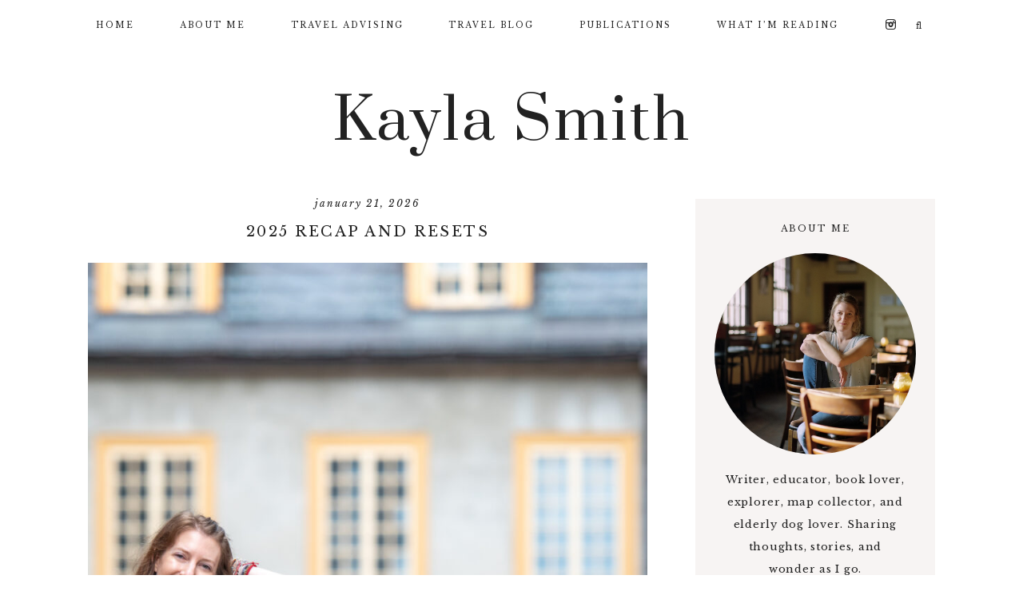

--- FILE ---
content_type: text/html; charset=UTF-8
request_url: https://kaylawordsmith.com/
body_size: 14525
content:
<!DOCTYPE html>
<html lang="en-US">
<head >
<meta charset="UTF-8" />
<meta name="viewport" content="width=device-width, initial-scale=1" />
<meta name='robots' content='index, follow, max-image-preview:large, max-snippet:-1, max-video-preview:-1' />
	<style>img:is([sizes="auto" i], [sizes^="auto," i]) { contain-intrinsic-size: 3000px 1500px }</style>
	
	<!-- This site is optimized with the Yoast SEO plugin v26.8 - https://yoast.com/product/yoast-seo-wordpress/ -->
	<title>Kayla Smith -</title>
	<link rel="canonical" href="https://kaylawordsmith.com/" />
	<link rel="next" href="https://kaylawordsmith.com/page/2/" />
	<meta property="og:locale" content="en_US" />
	<meta property="og:type" content="website" />
	<meta property="og:title" content="Kayla Smith" />
	<meta property="og:url" content="https://kaylawordsmith.com/" />
	<meta property="og:site_name" content="Kayla Smith" />
	<meta name="twitter:card" content="summary_large_image" />
	<script type="application/ld+json" class="yoast-schema-graph">{"@context":"https://schema.org","@graph":[{"@type":"CollectionPage","@id":"https://kaylawordsmith.com/","url":"https://kaylawordsmith.com/","name":"Kayla Smith -","isPartOf":{"@id":"https://kaylawordsmith.com/#website"},"breadcrumb":{"@id":"https://kaylawordsmith.com/#breadcrumb"},"inLanguage":"en-US"},{"@type":"BreadcrumbList","@id":"https://kaylawordsmith.com/#breadcrumb","itemListElement":[{"@type":"ListItem","position":1,"name":"Home"}]},{"@type":"WebSite","@id":"https://kaylawordsmith.com/#website","url":"https://kaylawordsmith.com/","name":"Kayla Smith","description":"","potentialAction":[{"@type":"SearchAction","target":{"@type":"EntryPoint","urlTemplate":"https://kaylawordsmith.com/?s={search_term_string}"},"query-input":{"@type":"PropertyValueSpecification","valueRequired":true,"valueName":"search_term_string"}}],"inLanguage":"en-US"}]}</script>
	<!-- / Yoast SEO plugin. -->


<link rel='dns-prefetch' href='//www.googletagmanager.com' />
<link rel='dns-prefetch' href='//unpkg.com' />
<link rel='dns-prefetch' href='//fonts.googleapis.com' />
<link rel="alternate" type="application/rss+xml" title="Kayla Smith &raquo; Feed" href="https://kaylawordsmith.com/feed/" />
<link rel="alternate" type="application/rss+xml" title="Kayla Smith &raquo; Comments Feed" href="https://kaylawordsmith.com/comments/feed/" />
<script type="text/javascript">
/* <![CDATA[ */
window._wpemojiSettings = {"baseUrl":"https:\/\/s.w.org\/images\/core\/emoji\/16.0.1\/72x72\/","ext":".png","svgUrl":"https:\/\/s.w.org\/images\/core\/emoji\/16.0.1\/svg\/","svgExt":".svg","source":{"concatemoji":"https:\/\/kaylawordsmith.com\/wp-includes\/js\/wp-emoji-release.min.js?ver=6.8.3"}};
/*! This file is auto-generated */
!function(s,n){var o,i,e;function c(e){try{var t={supportTests:e,timestamp:(new Date).valueOf()};sessionStorage.setItem(o,JSON.stringify(t))}catch(e){}}function p(e,t,n){e.clearRect(0,0,e.canvas.width,e.canvas.height),e.fillText(t,0,0);var t=new Uint32Array(e.getImageData(0,0,e.canvas.width,e.canvas.height).data),a=(e.clearRect(0,0,e.canvas.width,e.canvas.height),e.fillText(n,0,0),new Uint32Array(e.getImageData(0,0,e.canvas.width,e.canvas.height).data));return t.every(function(e,t){return e===a[t]})}function u(e,t){e.clearRect(0,0,e.canvas.width,e.canvas.height),e.fillText(t,0,0);for(var n=e.getImageData(16,16,1,1),a=0;a<n.data.length;a++)if(0!==n.data[a])return!1;return!0}function f(e,t,n,a){switch(t){case"flag":return n(e,"\ud83c\udff3\ufe0f\u200d\u26a7\ufe0f","\ud83c\udff3\ufe0f\u200b\u26a7\ufe0f")?!1:!n(e,"\ud83c\udde8\ud83c\uddf6","\ud83c\udde8\u200b\ud83c\uddf6")&&!n(e,"\ud83c\udff4\udb40\udc67\udb40\udc62\udb40\udc65\udb40\udc6e\udb40\udc67\udb40\udc7f","\ud83c\udff4\u200b\udb40\udc67\u200b\udb40\udc62\u200b\udb40\udc65\u200b\udb40\udc6e\u200b\udb40\udc67\u200b\udb40\udc7f");case"emoji":return!a(e,"\ud83e\udedf")}return!1}function g(e,t,n,a){var r="undefined"!=typeof WorkerGlobalScope&&self instanceof WorkerGlobalScope?new OffscreenCanvas(300,150):s.createElement("canvas"),o=r.getContext("2d",{willReadFrequently:!0}),i=(o.textBaseline="top",o.font="600 32px Arial",{});return e.forEach(function(e){i[e]=t(o,e,n,a)}),i}function t(e){var t=s.createElement("script");t.src=e,t.defer=!0,s.head.appendChild(t)}"undefined"!=typeof Promise&&(o="wpEmojiSettingsSupports",i=["flag","emoji"],n.supports={everything:!0,everythingExceptFlag:!0},e=new Promise(function(e){s.addEventListener("DOMContentLoaded",e,{once:!0})}),new Promise(function(t){var n=function(){try{var e=JSON.parse(sessionStorage.getItem(o));if("object"==typeof e&&"number"==typeof e.timestamp&&(new Date).valueOf()<e.timestamp+604800&&"object"==typeof e.supportTests)return e.supportTests}catch(e){}return null}();if(!n){if("undefined"!=typeof Worker&&"undefined"!=typeof OffscreenCanvas&&"undefined"!=typeof URL&&URL.createObjectURL&&"undefined"!=typeof Blob)try{var e="postMessage("+g.toString()+"("+[JSON.stringify(i),f.toString(),p.toString(),u.toString()].join(",")+"));",a=new Blob([e],{type:"text/javascript"}),r=new Worker(URL.createObjectURL(a),{name:"wpTestEmojiSupports"});return void(r.onmessage=function(e){c(n=e.data),r.terminate(),t(n)})}catch(e){}c(n=g(i,f,p,u))}t(n)}).then(function(e){for(var t in e)n.supports[t]=e[t],n.supports.everything=n.supports.everything&&n.supports[t],"flag"!==t&&(n.supports.everythingExceptFlag=n.supports.everythingExceptFlag&&n.supports[t]);n.supports.everythingExceptFlag=n.supports.everythingExceptFlag&&!n.supports.flag,n.DOMReady=!1,n.readyCallback=function(){n.DOMReady=!0}}).then(function(){return e}).then(function(){var e;n.supports.everything||(n.readyCallback(),(e=n.source||{}).concatemoji?t(e.concatemoji):e.wpemoji&&e.twemoji&&(t(e.twemoji),t(e.wpemoji)))}))}((window,document),window._wpemojiSettings);
/* ]]> */
</script>
<link rel='stylesheet' id='sbi_styles-css' href='https://kaylawordsmith.com/wp-content/plugins/instagram-feed/css/sbi-styles.min.css?ver=6.10.0' type='text/css' media='all' />
<link rel='stylesheet' id='ingrid-css' href='https://kaylawordsmith.com/wp-content/themes/ingrid-theme/style.css?ver=1.0.0' type='text/css' media='all' />
<style id='ingrid-inline-css' type='text/css'>


        .nav-primary {
            background-color: #ffffff !important;
        }

        
</style>
<style id='wp-emoji-styles-inline-css' type='text/css'>

	img.wp-smiley, img.emoji {
		display: inline !important;
		border: none !important;
		box-shadow: none !important;
		height: 1em !important;
		width: 1em !important;
		margin: 0 0.07em !important;
		vertical-align: -0.1em !important;
		background: none !important;
		padding: 0 !important;
	}
</style>
<link rel='stylesheet' id='wp-block-library-css' href='https://kaylawordsmith.com/wp-includes/css/dist/block-library/style.min.css?ver=6.8.3' type='text/css' media='all' />
<style id='classic-theme-styles-inline-css' type='text/css'>
/*! This file is auto-generated */
.wp-block-button__link{color:#fff;background-color:#32373c;border-radius:9999px;box-shadow:none;text-decoration:none;padding:calc(.667em + 2px) calc(1.333em + 2px);font-size:1.125em}.wp-block-file__button{background:#32373c;color:#fff;text-decoration:none}
</style>
<link rel='stylesheet' id='coblocks-frontend-css' href='https://kaylawordsmith.com/wp-content/plugins/coblocks/dist/style-coblocks-1.css?ver=3.1.16' type='text/css' media='all' />
<link rel='stylesheet' id='coblocks-extensions-css' href='https://kaylawordsmith.com/wp-content/plugins/coblocks/dist/style-coblocks-extensions.css?ver=3.1.16' type='text/css' media='all' />
<link rel='stylesheet' id='coblocks-animation-css' href='https://kaylawordsmith.com/wp-content/plugins/coblocks/dist/style-coblocks-animation.css?ver=2677611078ee87eb3b1c' type='text/css' media='all' />
<style id='global-styles-inline-css' type='text/css'>
:root{--wp--preset--aspect-ratio--square: 1;--wp--preset--aspect-ratio--4-3: 4/3;--wp--preset--aspect-ratio--3-4: 3/4;--wp--preset--aspect-ratio--3-2: 3/2;--wp--preset--aspect-ratio--2-3: 2/3;--wp--preset--aspect-ratio--16-9: 16/9;--wp--preset--aspect-ratio--9-16: 9/16;--wp--preset--color--black: #111111;--wp--preset--color--cyan-bluish-gray: #abb8c3;--wp--preset--color--white: #ffffff;--wp--preset--color--pale-pink: #f78da7;--wp--preset--color--vivid-red: #cf2e2e;--wp--preset--color--luminous-vivid-orange: #ff6900;--wp--preset--color--luminous-vivid-amber: #fcb900;--wp--preset--color--light-green-cyan: #7bdcb5;--wp--preset--color--vivid-green-cyan: #00d084;--wp--preset--color--pale-cyan-blue: #8ed1fc;--wp--preset--color--vivid-cyan-blue: #0693e3;--wp--preset--color--vivid-purple: #9b51e0;--wp--preset--color--cream: #f7f4f3;--wp--preset--color--medium-gray: #999999;--wp--preset--gradient--vivid-cyan-blue-to-vivid-purple: linear-gradient(135deg,rgba(6,147,227,1) 0%,rgb(155,81,224) 100%);--wp--preset--gradient--light-green-cyan-to-vivid-green-cyan: linear-gradient(135deg,rgb(122,220,180) 0%,rgb(0,208,130) 100%);--wp--preset--gradient--luminous-vivid-amber-to-luminous-vivid-orange: linear-gradient(135deg,rgba(252,185,0,1) 0%,rgba(255,105,0,1) 100%);--wp--preset--gradient--luminous-vivid-orange-to-vivid-red: linear-gradient(135deg,rgba(255,105,0,1) 0%,rgb(207,46,46) 100%);--wp--preset--gradient--very-light-gray-to-cyan-bluish-gray: linear-gradient(135deg,rgb(238,238,238) 0%,rgb(169,184,195) 100%);--wp--preset--gradient--cool-to-warm-spectrum: linear-gradient(135deg,rgb(74,234,220) 0%,rgb(151,120,209) 20%,rgb(207,42,186) 40%,rgb(238,44,130) 60%,rgb(251,105,98) 80%,rgb(254,248,76) 100%);--wp--preset--gradient--blush-light-purple: linear-gradient(135deg,rgb(255,206,236) 0%,rgb(152,150,240) 100%);--wp--preset--gradient--blush-bordeaux: linear-gradient(135deg,rgb(254,205,165) 0%,rgb(254,45,45) 50%,rgb(107,0,62) 100%);--wp--preset--gradient--luminous-dusk: linear-gradient(135deg,rgb(255,203,112) 0%,rgb(199,81,192) 50%,rgb(65,88,208) 100%);--wp--preset--gradient--pale-ocean: linear-gradient(135deg,rgb(255,245,203) 0%,rgb(182,227,212) 50%,rgb(51,167,181) 100%);--wp--preset--gradient--electric-grass: linear-gradient(135deg,rgb(202,248,128) 0%,rgb(113,206,126) 100%);--wp--preset--gradient--midnight: linear-gradient(135deg,rgb(2,3,129) 0%,rgb(40,116,252) 100%);--wp--preset--font-size--small: 12px;--wp--preset--font-size--medium: 20px;--wp--preset--font-size--large: 16px;--wp--preset--font-size--x-large: 42px;--wp--preset--font-size--normal: 14px;--wp--preset--font-size--larger: 18px;--wp--preset--spacing--20: 0.44rem;--wp--preset--spacing--30: 0.67rem;--wp--preset--spacing--40: 1rem;--wp--preset--spacing--50: 1.5rem;--wp--preset--spacing--60: 2.25rem;--wp--preset--spacing--70: 3.38rem;--wp--preset--spacing--80: 5.06rem;--wp--preset--shadow--natural: 6px 6px 9px rgba(0, 0, 0, 0.2);--wp--preset--shadow--deep: 12px 12px 50px rgba(0, 0, 0, 0.4);--wp--preset--shadow--sharp: 6px 6px 0px rgba(0, 0, 0, 0.2);--wp--preset--shadow--outlined: 6px 6px 0px -3px rgba(255, 255, 255, 1), 6px 6px rgba(0, 0, 0, 1);--wp--preset--shadow--crisp: 6px 6px 0px rgba(0, 0, 0, 1);}:where(.is-layout-flex){gap: 0.5em;}:where(.is-layout-grid){gap: 0.5em;}body .is-layout-flex{display: flex;}.is-layout-flex{flex-wrap: wrap;align-items: center;}.is-layout-flex > :is(*, div){margin: 0;}body .is-layout-grid{display: grid;}.is-layout-grid > :is(*, div){margin: 0;}:where(.wp-block-columns.is-layout-flex){gap: 2em;}:where(.wp-block-columns.is-layout-grid){gap: 2em;}:where(.wp-block-post-template.is-layout-flex){gap: 1.25em;}:where(.wp-block-post-template.is-layout-grid){gap: 1.25em;}.has-black-color{color: var(--wp--preset--color--black) !important;}.has-cyan-bluish-gray-color{color: var(--wp--preset--color--cyan-bluish-gray) !important;}.has-white-color{color: var(--wp--preset--color--white) !important;}.has-pale-pink-color{color: var(--wp--preset--color--pale-pink) !important;}.has-vivid-red-color{color: var(--wp--preset--color--vivid-red) !important;}.has-luminous-vivid-orange-color{color: var(--wp--preset--color--luminous-vivid-orange) !important;}.has-luminous-vivid-amber-color{color: var(--wp--preset--color--luminous-vivid-amber) !important;}.has-light-green-cyan-color{color: var(--wp--preset--color--light-green-cyan) !important;}.has-vivid-green-cyan-color{color: var(--wp--preset--color--vivid-green-cyan) !important;}.has-pale-cyan-blue-color{color: var(--wp--preset--color--pale-cyan-blue) !important;}.has-vivid-cyan-blue-color{color: var(--wp--preset--color--vivid-cyan-blue) !important;}.has-vivid-purple-color{color: var(--wp--preset--color--vivid-purple) !important;}.has-black-background-color{background-color: var(--wp--preset--color--black) !important;}.has-cyan-bluish-gray-background-color{background-color: var(--wp--preset--color--cyan-bluish-gray) !important;}.has-white-background-color{background-color: var(--wp--preset--color--white) !important;}.has-pale-pink-background-color{background-color: var(--wp--preset--color--pale-pink) !important;}.has-vivid-red-background-color{background-color: var(--wp--preset--color--vivid-red) !important;}.has-luminous-vivid-orange-background-color{background-color: var(--wp--preset--color--luminous-vivid-orange) !important;}.has-luminous-vivid-amber-background-color{background-color: var(--wp--preset--color--luminous-vivid-amber) !important;}.has-light-green-cyan-background-color{background-color: var(--wp--preset--color--light-green-cyan) !important;}.has-vivid-green-cyan-background-color{background-color: var(--wp--preset--color--vivid-green-cyan) !important;}.has-pale-cyan-blue-background-color{background-color: var(--wp--preset--color--pale-cyan-blue) !important;}.has-vivid-cyan-blue-background-color{background-color: var(--wp--preset--color--vivid-cyan-blue) !important;}.has-vivid-purple-background-color{background-color: var(--wp--preset--color--vivid-purple) !important;}.has-black-border-color{border-color: var(--wp--preset--color--black) !important;}.has-cyan-bluish-gray-border-color{border-color: var(--wp--preset--color--cyan-bluish-gray) !important;}.has-white-border-color{border-color: var(--wp--preset--color--white) !important;}.has-pale-pink-border-color{border-color: var(--wp--preset--color--pale-pink) !important;}.has-vivid-red-border-color{border-color: var(--wp--preset--color--vivid-red) !important;}.has-luminous-vivid-orange-border-color{border-color: var(--wp--preset--color--luminous-vivid-orange) !important;}.has-luminous-vivid-amber-border-color{border-color: var(--wp--preset--color--luminous-vivid-amber) !important;}.has-light-green-cyan-border-color{border-color: var(--wp--preset--color--light-green-cyan) !important;}.has-vivid-green-cyan-border-color{border-color: var(--wp--preset--color--vivid-green-cyan) !important;}.has-pale-cyan-blue-border-color{border-color: var(--wp--preset--color--pale-cyan-blue) !important;}.has-vivid-cyan-blue-border-color{border-color: var(--wp--preset--color--vivid-cyan-blue) !important;}.has-vivid-purple-border-color{border-color: var(--wp--preset--color--vivid-purple) !important;}.has-vivid-cyan-blue-to-vivid-purple-gradient-background{background: var(--wp--preset--gradient--vivid-cyan-blue-to-vivid-purple) !important;}.has-light-green-cyan-to-vivid-green-cyan-gradient-background{background: var(--wp--preset--gradient--light-green-cyan-to-vivid-green-cyan) !important;}.has-luminous-vivid-amber-to-luminous-vivid-orange-gradient-background{background: var(--wp--preset--gradient--luminous-vivid-amber-to-luminous-vivid-orange) !important;}.has-luminous-vivid-orange-to-vivid-red-gradient-background{background: var(--wp--preset--gradient--luminous-vivid-orange-to-vivid-red) !important;}.has-very-light-gray-to-cyan-bluish-gray-gradient-background{background: var(--wp--preset--gradient--very-light-gray-to-cyan-bluish-gray) !important;}.has-cool-to-warm-spectrum-gradient-background{background: var(--wp--preset--gradient--cool-to-warm-spectrum) !important;}.has-blush-light-purple-gradient-background{background: var(--wp--preset--gradient--blush-light-purple) !important;}.has-blush-bordeaux-gradient-background{background: var(--wp--preset--gradient--blush-bordeaux) !important;}.has-luminous-dusk-gradient-background{background: var(--wp--preset--gradient--luminous-dusk) !important;}.has-pale-ocean-gradient-background{background: var(--wp--preset--gradient--pale-ocean) !important;}.has-electric-grass-gradient-background{background: var(--wp--preset--gradient--electric-grass) !important;}.has-midnight-gradient-background{background: var(--wp--preset--gradient--midnight) !important;}.has-small-font-size{font-size: var(--wp--preset--font-size--small) !important;}.has-medium-font-size{font-size: var(--wp--preset--font-size--medium) !important;}.has-large-font-size{font-size: var(--wp--preset--font-size--large) !important;}.has-x-large-font-size{font-size: var(--wp--preset--font-size--x-large) !important;}
:where(.wp-block-post-template.is-layout-flex){gap: 1.25em;}:where(.wp-block-post-template.is-layout-grid){gap: 1.25em;}
:where(.wp-block-columns.is-layout-flex){gap: 2em;}:where(.wp-block-columns.is-layout-grid){gap: 2em;}
:root :where(.wp-block-pullquote){font-size: 1.5em;line-height: 1.6;}
</style>
<link rel='stylesheet' id='wp-components-css' href='https://kaylawordsmith.com/wp-includes/css/dist/components/style.min.css?ver=6.8.3' type='text/css' media='all' />
<link rel='stylesheet' id='godaddy-styles-css' href='https://kaylawordsmith.com/wp-content/mu-plugins/vendor/wpex/godaddy-launch/includes/Dependencies/GoDaddy/Styles/build/latest.css?ver=2.0.2' type='text/css' media='all' />
<link rel='stylesheet' id='font-awesome-5-css' href='https://kaylawordsmith.com/wp-content/plugins/beaver-builder-lite-version/fonts/fontawesome/5.15.4/css/all.min.css?ver=2.9.4.2' type='text/css' media='all' />
<link rel='stylesheet' id='font-awesome-css' href='https://kaylawordsmith.com/wp-content/plugins/beaver-builder-lite-version/fonts/fontawesome/5.15.4/css/v4-shims.min.css?ver=2.9.4.2' type='text/css' media='all' />
<link rel='stylesheet' id='ionicons-css' href='https://unpkg.com/ionicons@4.2.4/dist/css/ionicons.min.css?ver=1.0.0' type='text/css' media='all' />
<link rel='stylesheet' id='dashicons-css' href='https://kaylawordsmith.com/wp-includes/css/dashicons.min.css?ver=6.8.3' type='text/css' media='all' />
<link rel='stylesheet' id='ingrid-google-fonts-css' href='//fonts.googleapis.com/css?family=Prata%7CLibre+Baskerville%3A400%2C400i%2C700&#038;ver=1.0.0' type='text/css' media='all' />
<link rel='stylesheet' id='ingrid-gutenberg-css' href='https://kaylawordsmith.com/wp-content/themes/ingrid-theme/lib/gutenberg/gutenberg.css?ver=1.0.0' type='text/css' media='all' />
<script type="text/javascript" src="https://kaylawordsmith.com/wp-includes/js/jquery/jquery.min.js?ver=3.7.1" id="jquery-core-js"></script>
<script type="text/javascript" src="https://kaylawordsmith.com/wp-includes/js/jquery/jquery-migrate.min.js?ver=3.4.1" id="jquery-migrate-js"></script>
<script type="text/javascript" src="https://kaylawordsmith.com/wp-content/themes/ingrid-theme/js/global.js?ver=1.0.0" id="ingrid-global-js"></script>

<!-- Google tag (gtag.js) snippet added by Site Kit -->
<!-- Google Analytics snippet added by Site Kit -->
<script type="text/javascript" src="https://www.googletagmanager.com/gtag/js?id=GT-5N2BN5G" id="google_gtagjs-js" async></script>
<script type="text/javascript" id="google_gtagjs-js-after">
/* <![CDATA[ */
window.dataLayer = window.dataLayer || [];function gtag(){dataLayer.push(arguments);}
gtag("set","linker",{"domains":["kaylawordsmith.com"]});
gtag("js", new Date());
gtag("set", "developer_id.dZTNiMT", true);
gtag("config", "GT-5N2BN5G");
/* ]]> */
</script>
<link rel="https://api.w.org/" href="https://kaylawordsmith.com/wp-json/" /><link rel="EditURI" type="application/rsd+xml" title="RSD" href="https://kaylawordsmith.com/xmlrpc.php?rsd" />
<meta name="generator" content="Site Kit by Google 1.170.0" /><link rel="icon" href="https://kaylawordsmith.com/wp-content/themes/ingrid-theme/images/favicon.ico" />
</head>
<body class="home blog wp-embed-responsive wp-theme-genesis wp-child-theme-ingrid-theme fl-builder-lite-2-9-4-2 fl-no-js sp-easy-accordion-enabled header-full-width content-sidebar genesis-breadcrumbs-hidden genesis-footer-widgets-visible nav-primary-active nav-social"><nav class="nav-primary" aria-label="Main"><div class="wrap"><ul id="menu-home-main-menu" class="menu genesis-nav-menu menu-primary"><li id="menu-item-16" class="menu-item menu-item-type-custom menu-item-object-custom current-menu-item current_page_item menu-item-home menu-item-16"><a href="http://kaylawordsmith.com/" aria-current="page"><span >Home</span></a></li>
<li id="menu-item-18" class="menu-item menu-item-type-custom menu-item-object-custom menu-item-18"><a href="https://kaylawordsmith.com/about-me/"><span >About Me</span></a></li>
<li id="menu-item-2989" class="menu-item menu-item-type-post_type menu-item-object-page menu-item-has-children menu-item-2989"><a href="https://kaylawordsmith.com/travel-advising-and-itinerary-design/"><span >Travel Advising</span></a>
<ul class="sub-menu">
	<li id="menu-item-3016" class="menu-item menu-item-type-post_type menu-item-object-page menu-item-3016"><a href="https://kaylawordsmith.com/travel-advising-and-itinerary-design/"><span >Travel Advising and Itinerary Design</span></a></li>
	<li id="menu-item-2996" class="menu-item menu-item-type-post_type menu-item-object-page menu-item-2996"><a href="https://kaylawordsmith.com/frequently-asked-questions/"><span >Frequently Asked Questions</span></a></li>
</ul>
</li>
<li id="menu-item-2990" class="menu-item menu-item-type-post_type menu-item-object-page menu-item-2990"><a href="https://kaylawordsmith.com/travel/"><span >Travel Blog</span></a></li>
<li id="menu-item-17" class="menu-item menu-item-type-custom menu-item-object-custom menu-item-17"><a href="https://kaylawordsmith.com/publications/"><span >Publications</span></a></li>
<li id="menu-item-58" class="menu-item menu-item-type-custom menu-item-object-custom menu-item-58"><a href="https://kaylawordsmith.com/what-im-reading/"><span >What I&#8217;m Reading</span></a></li>
<aside class="widget-area"><section id="custom_html-3" class="widget_text widget-1 widget-first widget widget_custom_html"><div class="widget_text widget-1 widget-first widget-wrap"><div class="textwidget custom-html-widget"><div align="center">

<a href="https://www.instagram.com/kaylamichellesmith/" title="Instagram" target="_blank">
<span class="social"><i class="icon-instagram"></i></span></a>

</div></div></div></section>
</aside><li class="search"><a id="main-nav-search-link" class="icon-search"></a><div class="search-div"><form class="search-form" method="get" action="https://kaylawordsmith.com/" role="search"><input class="search-form-input" type="search" name="s" id="searchform-1" placeholder="Looking for something?"><input class="search-form-submit" type="submit" value="&#xf002;"><meta content="https://kaylawordsmith.com/?s={s}"></form></div></li><div class="mobile-search"><form class="search-form" method="get" action="https://kaylawordsmith.com/" role="search"><input class="search-form-input" type="search" name="s" id="searchform-2" placeholder="Looking for something?"><input class="search-form-submit" type="submit" value="&#xf002;"><meta content="https://kaylawordsmith.com/?s={s}"></form></div></li></ul></div></nav><div class="site-container"><header class="site-header"><div class="wrap"><div class="title-area"><h1 class="site-title"><a href="https://kaylawordsmith.com/">Kayla Smith</a></h1></div></div></header><div class="site-inner"><div class="content-sidebar-wrap"><main class="content"><article class="post-3791 post type-post status-publish format-standard has-post-thumbnail category-musings tag-2025-recap entry" aria-label="2025 Recap and Resets"><header class="entry-header"><p class="entry-meta"><time class="entry-time">January 21, 2026</time></p><h2 class="entry-title"><a class="entry-title-link" rel="bookmark" href="https://kaylawordsmith.com/2026/01/2025-recap-and-resets/">2025 Recap and Resets</a></h2>
</header><div class="entry-content"><a class="entry-image-link" href="https://kaylawordsmith.com/2026/01/2025-recap-and-resets/" aria-hidden="true" tabindex="-1"><img width="800" height="1100" src="https://kaylawordsmith.com/wp-content/uploads/2026/01/IMG_4703-800x1100.jpg" class="alignleft post-image entry-image" alt="" decoding="async" /></a><p>A year ago today, a blizzard hit New Orleans for the first time since the 1800s. Chewie and I were staying alone Uptown in a stranger’s house that I was subletting month-to-month. I wandered outside for hours, watching snowballs fights&#8230;</p>
<p><a class="more-link" href="https://kaylawordsmith.com/2026/01/2025-recap-and-resets/">Read More</a></p>
<div class="shop-post"></div></div><footer class="entry-footer"></footer></article><article class="post-3757 post type-post status-publish format-standard has-post-thumbnail category-readingreccommendations category-uncategorized tag-reading-recommendations entry" aria-label="The 15 Best Books I Read in 2025"><header class="entry-header"><p class="entry-meta"><time class="entry-time">December 31, 2025</time></p><h2 class="entry-title"><a class="entry-title-link" rel="bookmark" href="https://kaylawordsmith.com/2025/12/the-15-best-books-i-read-in-2025/">The 15 Best Books I Read in 2025</a></h2>
</header><div class="entry-content"><a class="entry-image-link" href="https://kaylawordsmith.com/2025/12/the-15-best-books-i-read-in-2025/" aria-hidden="true" tabindex="-1"><img width="800" height="1100" src="https://kaylawordsmith.com/wp-content/uploads/2026/01/Copy-of-Copy-of-Copy-of-Copy-of-Brown-Simple-Photo-Food-Pinterest-Pin-1-800x1100.png" class="alignleft post-image entry-image" alt="" decoding="async" loading="lazy" /></a><p>Reading looked different for me this year than it usually does. Since I wasn’t near my usual library for much of the year, physical books were harder to get. I wasn’t in New Orleans for most of the year, so&#8230;</p>
<p><a class="more-link" href="https://kaylawordsmith.com/2025/12/the-15-best-books-i-read-in-2025/">Read More</a></p>
<div class="shop-post"></div></div><footer class="entry-footer"></footer></article><article class="post-3695 post type-post status-publish format-standard has-post-thumbnail category-newyork category-uncategorized tag-sleepy-hollow entry" aria-label="One of my dream publications let me write about Sleepy Hollow!"><header class="entry-header"><p class="entry-meta"><time class="entry-time">November 1, 2025</time></p><h2 class="entry-title"><a class="entry-title-link" rel="bookmark" href="https://kaylawordsmith.com/2025/11/one-of-my-dream-publications-let-me-write-about-sleepy-hollow/">One of my dream publications let me write about Sleepy Hollow!</a></h2>
</header><div class="entry-content"><a class="entry-image-link" href="https://kaylawordsmith.com/2025/11/one-of-my-dream-publications-let-me-write-about-sleepy-hollow/" aria-hidden="true" tabindex="-1"><img width="800" height="1100" src="https://kaylawordsmith.com/wp-content/uploads/2025/11/Decor-on-the-villages-main-street-800x1100.jpg" class="alignleft post-image entry-image" alt="" decoding="async" loading="lazy" /></a><p>When I found out I was going to be in Upstate New York for a few days at the beginning of October, I reached out to BBC Travel to ask them if I could write a story for them about&#8230;</p>
<p><a class="more-link" href="https://kaylawordsmith.com/2025/11/one-of-my-dream-publications-let-me-write-about-sleepy-hollow/">Read More</a></p>
<div class="shop-post"></div></div><footer class="entry-footer"></footer></article><article class="post-3687 post type-post status-publish format-standard has-post-thumbnail category-baie-saint-paul category-quebec-city tag-baie-saint-paul tag-charlevoix tag-quebec entry" aria-label="Baie-Saint-Paul, Charlevoix, and Whale Watching in Quebec"><header class="entry-header"><p class="entry-meta"><time class="entry-time">September 30, 2025</time></p><h2 class="entry-title"><a class="entry-title-link" rel="bookmark" href="https://kaylawordsmith.com/2025/09/baie-saint-paul-charlevoix-and-whale-watching-in-quebec/">Baie-Saint-Paul, Charlevoix, and Whale Watching in Quebec</a></h2>
</header><div class="entry-content"><a class="entry-image-link" href="https://kaylawordsmith.com/2025/09/baie-saint-paul-charlevoix-and-whale-watching-in-quebec/" aria-hidden="true" tabindex="-1"><img width="800" height="1100" src="https://kaylawordsmith.com/wp-content/uploads/2025/07/IMG_3775-1-800x1100.jpg" class="alignleft post-image entry-image" alt="" decoding="async" loading="lazy" /></a><p>When I’m returning to a travel destination I’ve visited before, I always want to make sure I’m experiencing something new with each visit. Since I knew I’d be spending most of my time in Canada in Montreal (which I’d visited&#8230;</p>
<p><a class="more-link" href="https://kaylawordsmith.com/2025/09/baie-saint-paul-charlevoix-and-whale-watching-in-quebec/">Read More</a></p>
<div class="shop-post"></div></div><footer class="entry-footer"></footer></article><article class="post-3655 post type-post status-publish format-standard has-post-thumbnail category-readingreccommendations category-uncategorized tag-reading-recommendations tag-book-list entry" aria-label="15 Spooky Books to Read This Fall"><header class="entry-header"><p class="entry-meta"><time class="entry-time">September 24, 2025</time></p><h2 class="entry-title"><a class="entry-title-link" rel="bookmark" href="https://kaylawordsmith.com/2025/09/15-spooky-books-to-read-this-fall/">15 Spooky Books to Read This Fall</a></h2>
</header><div class="entry-content"><a class="entry-image-link" href="https://kaylawordsmith.com/2025/09/15-spooky-books-to-read-this-fall/" aria-hidden="true" tabindex="-1"><img width="800" height="1100" src="https://kaylawordsmith.com/wp-content/uploads/2025/09/IMG_7788-800x1100.jpg" class="alignleft post-image entry-image" alt="" decoding="async" loading="lazy" /></a><p>Every year as October gets closer, I feel an overwhelming need to read every spooky thing I can get my hands on. BUT I’m quite picky about what constitutes the right type of spooky. I don’t want to be afraid&#8230;</p>
<p><a class="more-link" href="https://kaylawordsmith.com/2025/09/15-spooky-books-to-read-this-fall/">Read More</a></p>
<div class="shop-post"></div></div><footer class="entry-footer"></footer></article><article class="post-3637 post type-post status-publish format-standard has-post-thumbnail category-co-living category-montreal category-slow-travel category-uncategorized tag-colivings tag-montreal tag-slow-travel entry" aria-label="10 Things That Co-living Teaches You"><header class="entry-header"><p class="entry-meta"><time class="entry-time">September 14, 2025</time></p><h2 class="entry-title"><a class="entry-title-link" rel="bookmark" href="https://kaylawordsmith.com/2025/09/10-things-that-co-living-teaches-you/">10 Things That Co-living Teaches You</a></h2>
</header><div class="entry-content"><a class="entry-image-link" href="https://kaylawordsmith.com/2025/09/10-things-that-co-living-teaches-you/" aria-hidden="true" tabindex="-1"><img width="800" height="1100" src="https://kaylawordsmith.com/wp-content/uploads/2025/09/IMG_6269-800x1100.jpg" class="alignleft post-image entry-image" alt="" decoding="async" loading="lazy" /></a><p>This summer, I planned to spend a month staying at Nomad Coliving in Montreal. I loved it so much that I ended up extending for an extra month. If you aren’t familiar with what a co-living space is, it’s like&#8230;</p>
<p><a class="more-link" href="https://kaylawordsmith.com/2025/09/10-things-that-co-living-teaches-you/">Read More</a></p>
<div class="shop-post"></div></div><footer class="entry-footer"></footer></article><div class="archive-pagination pagination"><ul><li class="active" ><a href="https://kaylawordsmith.com/" aria-current="page">1</a></li>
<li><a href="https://kaylawordsmith.com/page/2/">2</a></li>
<li><a href="https://kaylawordsmith.com/page/3/">3</a></li>
<li class="pagination-omission">&#x02026;</li> 
<li><a href="https://kaylawordsmith.com/page/25/">25</a></li>
<li class="pagination-next"><a href="https://kaylawordsmith.com/page/2/" >Next <span class="arrow">&rarr;</span></a></li>
</ul></div>
</main><aside class="sidebar sidebar-primary widget-area" role="complementary" aria-label="Primary Sidebar"><section id="custom_html-1" class="widget_text widget-1 widget-first widget widget_custom_html"><div class="widget_text widget-1 widget-first widget-wrap"><h4 class="widget-title widgettitle">About Me</h4>
<div class="textwidget custom-html-widget"><div style="text-align:center;"><span id="hover">

<a href="https://kaylawordsmith.com/about-me/"><img id="about-photo" src="https://kaylawordsmith.com/wp-content/uploads/2021/12/kayla-website-about-me.png" /></a></span>

<div id="about">

	Writer, educator, book lover, explorer, map collector, and elderly dog lover. Sharing thoughts, stories, and wonder as I go. 

</div></div></div></div></section>
<section id="block-2" class="widget-2 widget widget_block widget_search"><div class="widget-2 widget-wrap"><form role="search" method="get" action="https://kaylawordsmith.com/" class="wp-block-search__button-outside wp-block-search__text-button wp-block-search"    ><label class="wp-block-search__label" for="wp-block-search__input-3" >Search</label><div class="wp-block-search__inside-wrapper " ><input class="wp-block-search__input" id="wp-block-search__input-3" placeholder="" value="" type="search" name="s" required /><button aria-label="Search" class="wp-block-search__button wp-element-button" type="submit" >Search</button></div></form></div></section>
<section id="block-3" class="widget-3 widget widget_block"><div class="widget-3 widget-wrap">
<div class="wp-block-group"><div class="wp-block-group__inner-container is-layout-flow wp-block-group-is-layout-flow">
<h2 class="wp-block-heading">Recent Posts</h2>


<ul class="wp-block-latest-posts__list wp-block-latest-posts"><li><a class="wp-block-latest-posts__post-title" href="https://kaylawordsmith.com/2026/01/2025-recap-and-resets/">2025 Recap and Resets</a></li>
<li><a class="wp-block-latest-posts__post-title" href="https://kaylawordsmith.com/2025/12/the-15-best-books-i-read-in-2025/">The 15 Best Books I Read in 2025</a></li>
<li><a class="wp-block-latest-posts__post-title" href="https://kaylawordsmith.com/2025/11/one-of-my-dream-publications-let-me-write-about-sleepy-hollow/">One of my dream publications let me write about Sleepy Hollow!</a></li>
<li><a class="wp-block-latest-posts__post-title" href="https://kaylawordsmith.com/2025/09/baie-saint-paul-charlevoix-and-whale-watching-in-quebec/">Baie-Saint-Paul, Charlevoix, and Whale Watching in Quebec</a></li>
<li><a class="wp-block-latest-posts__post-title" href="https://kaylawordsmith.com/2025/09/15-spooky-books-to-read-this-fall/">15 Spooky Books to Read This Fall</a></li>
</ul></div></div>
</div></section>
<section id="block-9" class="widget-4 widget widget_block"><div class="widget-4 widget-wrap">
<h2 class="wp-block-heading">Archives</h2>
</div></section>
<section id="block-8" class="widget-5 widget widget_block widget_archive"><div class="widget-5 widget-wrap"><ul class="wp-block-archives-list wp-block-archives">	<li><a href='https://kaylawordsmith.com/2026/01/'>January 2026</a></li>
	<li><a href='https://kaylawordsmith.com/2025/12/'>December 2025</a></li>
	<li><a href='https://kaylawordsmith.com/2025/11/'>November 2025</a></li>
	<li><a href='https://kaylawordsmith.com/2025/09/'>September 2025</a></li>
	<li><a href='https://kaylawordsmith.com/2025/08/'>August 2025</a></li>
	<li><a href='https://kaylawordsmith.com/2025/07/'>July 2025</a></li>
	<li><a href='https://kaylawordsmith.com/2025/06/'>June 2025</a></li>
	<li><a href='https://kaylawordsmith.com/2025/05/'>May 2025</a></li>
	<li><a href='https://kaylawordsmith.com/2025/04/'>April 2025</a></li>
	<li><a href='https://kaylawordsmith.com/2025/02/'>February 2025</a></li>
	<li><a href='https://kaylawordsmith.com/2025/01/'>January 2025</a></li>
	<li><a href='https://kaylawordsmith.com/2024/12/'>December 2024</a></li>
	<li><a href='https://kaylawordsmith.com/2024/11/'>November 2024</a></li>
	<li><a href='https://kaylawordsmith.com/2024/10/'>October 2024</a></li>
	<li><a href='https://kaylawordsmith.com/2024/09/'>September 2024</a></li>
	<li><a href='https://kaylawordsmith.com/2024/08/'>August 2024</a></li>
	<li><a href='https://kaylawordsmith.com/2024/07/'>July 2024</a></li>
	<li><a href='https://kaylawordsmith.com/2024/06/'>June 2024</a></li>
	<li><a href='https://kaylawordsmith.com/2024/05/'>May 2024</a></li>
	<li><a href='https://kaylawordsmith.com/2024/04/'>April 2024</a></li>
	<li><a href='https://kaylawordsmith.com/2024/03/'>March 2024</a></li>
	<li><a href='https://kaylawordsmith.com/2024/02/'>February 2024</a></li>
	<li><a href='https://kaylawordsmith.com/2024/01/'>January 2024</a></li>
	<li><a href='https://kaylawordsmith.com/2023/12/'>December 2023</a></li>
	<li><a href='https://kaylawordsmith.com/2023/11/'>November 2023</a></li>
	<li><a href='https://kaylawordsmith.com/2023/10/'>October 2023</a></li>
	<li><a href='https://kaylawordsmith.com/2023/09/'>September 2023</a></li>
	<li><a href='https://kaylawordsmith.com/2023/08/'>August 2023</a></li>
	<li><a href='https://kaylawordsmith.com/2023/07/'>July 2023</a></li>
	<li><a href='https://kaylawordsmith.com/2023/06/'>June 2023</a></li>
	<li><a href='https://kaylawordsmith.com/2023/05/'>May 2023</a></li>
	<li><a href='https://kaylawordsmith.com/2023/04/'>April 2023</a></li>
	<li><a href='https://kaylawordsmith.com/2023/03/'>March 2023</a></li>
	<li><a href='https://kaylawordsmith.com/2023/02/'>February 2023</a></li>
	<li><a href='https://kaylawordsmith.com/2023/01/'>January 2023</a></li>
	<li><a href='https://kaylawordsmith.com/2022/12/'>December 2022</a></li>
	<li><a href='https://kaylawordsmith.com/2022/11/'>November 2022</a></li>
	<li><a href='https://kaylawordsmith.com/2022/10/'>October 2022</a></li>
	<li><a href='https://kaylawordsmith.com/2022/09/'>September 2022</a></li>
	<li><a href='https://kaylawordsmith.com/2022/08/'>August 2022</a></li>
	<li><a href='https://kaylawordsmith.com/2022/07/'>July 2022</a></li>
	<li><a href='https://kaylawordsmith.com/2022/01/'>January 2022</a></li>
	<li><a href='https://kaylawordsmith.com/2021/03/'>March 2021</a></li>
	<li><a href='https://kaylawordsmith.com/2021/01/'>January 2021</a></li>
	<li><a href='https://kaylawordsmith.com/2020/06/'>June 2020</a></li>
	<li><a href='https://kaylawordsmith.com/2020/02/'>February 2020</a></li>
	<li><a href='https://kaylawordsmith.com/2020/01/'>January 2020</a></li>
	<li><a href='https://kaylawordsmith.com/2019/12/'>December 2019</a></li>
	<li><a href='https://kaylawordsmith.com/2019/09/'>September 2019</a></li>
	<li><a href='https://kaylawordsmith.com/2019/08/'>August 2019</a></li>
	<li><a href='https://kaylawordsmith.com/2019/06/'>June 2019</a></li>
	<li><a href='https://kaylawordsmith.com/2019/01/'>January 2019</a></li>
	<li><a href='https://kaylawordsmith.com/2018/12/'>December 2018</a></li>
	<li><a href='https://kaylawordsmith.com/2018/08/'>August 2018</a></li>
	<li><a href='https://kaylawordsmith.com/2018/07/'>July 2018</a></li>
	<li><a href='https://kaylawordsmith.com/2017/12/'>December 2017</a></li>
	<li><a href='https://kaylawordsmith.com/2017/10/'>October 2017</a></li>
	<li><a href='https://kaylawordsmith.com/2017/06/'>June 2017</a></li>
	<li><a href='https://kaylawordsmith.com/2017/03/'>March 2017</a></li>
	<li><a href='https://kaylawordsmith.com/2017/01/'>January 2017</a></li>
	<li><a href='https://kaylawordsmith.com/2016/12/'>December 2016</a></li>
	<li><a href='https://kaylawordsmith.com/2016/11/'>November 2016</a></li>
	<li><a href='https://kaylawordsmith.com/2016/09/'>September 2016</a></li>
	<li><a href='https://kaylawordsmith.com/2016/07/'>July 2016</a></li>
	<li><a href='https://kaylawordsmith.com/2016/04/'>April 2016</a></li>
	<li><a href='https://kaylawordsmith.com/2016/01/'>January 2016</a></li>
	<li><a href='https://kaylawordsmith.com/2015/10/'>October 2015</a></li>
	<li><a href='https://kaylawordsmith.com/2015/09/'>September 2015</a></li>
	<li><a href='https://kaylawordsmith.com/2015/08/'>August 2015</a></li>
	<li><a href='https://kaylawordsmith.com/2015/07/'>July 2015</a></li>
	<li><a href='https://kaylawordsmith.com/2015/05/'>May 2015</a></li>
	<li><a href='https://kaylawordsmith.com/2015/03/'>March 2015</a></li>
	<li><a href='https://kaylawordsmith.com/2015/01/'>January 2015</a></li>
	<li><a href='https://kaylawordsmith.com/2014/11/'>November 2014</a></li>
	<li><a href='https://kaylawordsmith.com/2014/07/'>July 2014</a></li>
	<li><a href='https://kaylawordsmith.com/2014/05/'>May 2014</a></li>
	<li><a href='https://kaylawordsmith.com/2014/03/'>March 2014</a></li>
	<li><a href='https://kaylawordsmith.com/2014/02/'>February 2014</a></li>
	<li><a href='https://kaylawordsmith.com/2014/01/'>January 2014</a></li>
</ul></div></section>
<section id="block-4" class="widget-6 widget widget_block"><div class="widget-6 widget-wrap">
<div class="wp-block-group"><div class="wp-block-group__inner-container is-layout-flow wp-block-group-is-layout-flow"></div></div>
</div></section>
<section id="block-5" class="widget-7 widget widget_block"><div class="widget-7 widget-wrap">
<div class="wp-block-group"><div class="wp-block-group__inner-container is-layout-flow wp-block-group-is-layout-flow"></div></div>
</div></section>
<section id="block-6" class="widget-8 widget-last widget widget_block"><div class="widget-8 widget-last widget-wrap">
<div class="wp-block-group"><div class="wp-block-group__inner-container is-layout-flow wp-block-group-is-layout-flow"></div></div>
</div></section>
</aside></div></div><footer class="site-footer"><div class="wrap"></div></footer></div><div class="footer-widgets"><div class="wrap"><div class="widget-area footer-widgets-2 footer-widget-area"><section id="enews-ext-2" class="widget-1 widget-first widget enews-widget"><div class="widget-1 widget-first widget-wrap"><div class="enews enews-3-fields"><h4 class="widget-title widgettitle">Join the List</h4>
			<form id="subscribeenews-ext-2" class="enews-form" action="https://gmail.us14.list-manage.com/subscribe/post?u=217b640b2f665a6d101c28d85&amp;id=8b87385319&amp;f_id=00a88de0f0" method="post"
				 target="_blank" 				name="enews-ext-2"
			>
									<input type="text" id="subbox1" class="enews-subbox enews-fname" value="" aria-label="First Name" placeholder="First Name" name="FNAME" />									<input type="text" id="subbox2" class="enews-subbox enews-lname" value="" aria-label="Last Name" placeholder="Last Name" name="LNAME" />				<input type="email" value="" id="subbox" class="enews-email" aria-label="Email Address" placeholder="Email Address" name="EMAIL"
																																			required="required" />
								<input type="submit" value="Subscribe" id="subbutton" class="enews-submit" />
			</form>
		</div></div></section>
</div><div class="widget-area footer-widgets-3 footer-widget-area"><section id="custom_html-5" class="widget_text widget-1 widget-first widget widget_custom_html"><div class="widget_text widget-1 widget-first widget-wrap"><h4 class="widget-title widgettitle">Connect</h4>
<div class="textwidget custom-html-widget"><div align="center">

<a href="https://www.instagram.com/kaylamichellesmith/" title="Instagram" target="_blank">
<span class="social"><i class="icon-instagram"></i></span></a>

</div></div></div></section>
</div></div></div><div class="ingrid-instagram widget-area"><div class="wrap"><section id="custom_html-4" class="widget_text widget-1 widget-first widget widget_custom_html"><div class="widget_text widget-1 widget-first widget-wrap"><div class="textwidget custom-html-widget">
<div id="sb_instagram"  class="sbi sbi_mob_col_5 sbi_tab_col_5 sbi_col_5 sbi_width_resp" style="padding-bottom: 10px;"	 data-feedid="*3"  data-res="auto" data-cols="5" data-colsmobile="5" data-colstablet="5" data-num="5" data-nummobile="5" data-item-padding="5"	 data-shortcode-atts="{&quot;feed&quot;:&quot;3&quot;,&quot;cachetime&quot;:30}"  data-postid="" data-locatornonce="53d5be01d6" data-imageaspectratio="1:1" data-sbi-flags="favorLocal">
	<div class="sb_instagram_header  sbi_medium sbi_no_avatar"   >
	<a class="sbi_header_link" target="_blank"
	   rel="nofollow noopener" href="https://www.instagram.com/kaylamichellesmith/" title="@kaylamichellesmith">
		<div class="sbi_header_text sbi_no_bio">
			<div class="sbi_header_img">
				
									<div class="sbi_header_hashtag_icon"  ><svg class="sbi_new_logo fa-instagram fa-w-14" aria-hidden="true" data-fa-processed="" aria-label="Instagram" data-prefix="fab" data-icon="instagram" role="img" viewBox="0 0 448 512">
                    <path fill="currentColor" d="M224.1 141c-63.6 0-114.9 51.3-114.9 114.9s51.3 114.9 114.9 114.9S339 319.5 339 255.9 287.7 141 224.1 141zm0 189.6c-41.1 0-74.7-33.5-74.7-74.7s33.5-74.7 74.7-74.7 74.7 33.5 74.7 74.7-33.6 74.7-74.7 74.7zm146.4-194.3c0 14.9-12 26.8-26.8 26.8-14.9 0-26.8-12-26.8-26.8s12-26.8 26.8-26.8 26.8 12 26.8 26.8zm76.1 27.2c-1.7-35.9-9.9-67.7-36.2-93.9-26.2-26.2-58-34.4-93.9-36.2-37-2.1-147.9-2.1-184.9 0-35.8 1.7-67.6 9.9-93.9 36.1s-34.4 58-36.2 93.9c-2.1 37-2.1 147.9 0 184.9 1.7 35.9 9.9 67.7 36.2 93.9s58 34.4 93.9 36.2c37 2.1 147.9 2.1 184.9 0 35.9-1.7 67.7-9.9 93.9-36.2 26.2-26.2 34.4-58 36.2-93.9 2.1-37 2.1-147.8 0-184.8zM398.8 388c-7.8 19.6-22.9 34.7-42.6 42.6-29.5 11.7-99.5 9-132.1 9s-102.7 2.6-132.1-9c-19.6-7.8-34.7-22.9-42.6-42.6-11.7-29.5-9-99.5-9-132.1s-2.6-102.7 9-132.1c7.8-19.6 22.9-34.7 42.6-42.6 29.5-11.7 99.5-9 132.1-9s102.7-2.6 132.1 9c19.6 7.8 34.7 22.9 42.6 42.6 11.7 29.5 9 99.5 9 132.1s2.7 102.7-9 132.1z"></path>
                </svg></div>
							</div>

			<div class="sbi_feedtheme_header_text">
				<h3>kaylamichellesmith</h3>
							</div>
		</div>
	</a>
</div>

	<div id="sbi_images"  style="gap: 10px;">
		<div class="sbi_item sbi_type_video sbi_new sbi_transition"
	id="sbi_18032150591187152" data-date="1725801957">
	<div class="sbi_photo_wrap">
		<a class="sbi_photo" href="https://www.instagram.com/reel/C_qGFPAR1JI/" target="_blank" rel="noopener nofollow"
			data-full-res="https://scontent-lax3-1.cdninstagram.com/v/t51.29350-15/458171700_532068549300366_1139095152235868647_n.jpg?_nc_cat=105&#038;ccb=1-7&#038;_nc_sid=18de74&#038;_nc_ohc=Oe2g1uj0ElgQ7kNvgH4g-eR&#038;_nc_ht=scontent-lax3-1.cdninstagram.com&#038;edm=ANo9K5cEAAAA&#038;oh=00_AYDG4hU9lrCnLSSzngWOtCkV8V06vjjRQPTP9Yen1sYTnA&#038;oe=66ECF0F2"
			data-img-src-set="{&quot;d&quot;:&quot;https:\/\/scontent-lax3-1.cdninstagram.com\/v\/t51.29350-15\/458171700_532068549300366_1139095152235868647_n.jpg?_nc_cat=105&amp;ccb=1-7&amp;_nc_sid=18de74&amp;_nc_ohc=Oe2g1uj0ElgQ7kNvgH4g-eR&amp;_nc_ht=scontent-lax3-1.cdninstagram.com&amp;edm=ANo9K5cEAAAA&amp;oh=00_AYDG4hU9lrCnLSSzngWOtCkV8V06vjjRQPTP9Yen1sYTnA&amp;oe=66ECF0F2&quot;,&quot;150&quot;:&quot;https:\/\/scontent-lax3-1.cdninstagram.com\/v\/t51.29350-15\/458171700_532068549300366_1139095152235868647_n.jpg?_nc_cat=105&amp;ccb=1-7&amp;_nc_sid=18de74&amp;_nc_ohc=Oe2g1uj0ElgQ7kNvgH4g-eR&amp;_nc_ht=scontent-lax3-1.cdninstagram.com&amp;edm=ANo9K5cEAAAA&amp;oh=00_AYDG4hU9lrCnLSSzngWOtCkV8V06vjjRQPTP9Yen1sYTnA&amp;oe=66ECF0F2&quot;,&quot;320&quot;:&quot;https:\/\/scontent-lax3-1.cdninstagram.com\/v\/t51.29350-15\/458171700_532068549300366_1139095152235868647_n.jpg?_nc_cat=105&amp;ccb=1-7&amp;_nc_sid=18de74&amp;_nc_ohc=Oe2g1uj0ElgQ7kNvgH4g-eR&amp;_nc_ht=scontent-lax3-1.cdninstagram.com&amp;edm=ANo9K5cEAAAA&amp;oh=00_AYDG4hU9lrCnLSSzngWOtCkV8V06vjjRQPTP9Yen1sYTnA&amp;oe=66ECF0F2&quot;,&quot;640&quot;:&quot;https:\/\/scontent-lax3-1.cdninstagram.com\/v\/t51.29350-15\/458171700_532068549300366_1139095152235868647_n.jpg?_nc_cat=105&amp;ccb=1-7&amp;_nc_sid=18de74&amp;_nc_ohc=Oe2g1uj0ElgQ7kNvgH4g-eR&amp;_nc_ht=scontent-lax3-1.cdninstagram.com&amp;edm=ANo9K5cEAAAA&amp;oh=00_AYDG4hU9lrCnLSSzngWOtCkV8V06vjjRQPTP9Yen1sYTnA&amp;oe=66ECF0F2&quot;}">
			<span class="sbi-screenreader">During the 24 hours I was in Sarajevo, it stormed,</span>
						<svg style="color: rgba(255,255,255,1)" class="svg-inline--fa fa-play fa-w-14 sbi_playbtn" aria-label="Play" aria-hidden="true" data-fa-processed="" data-prefix="fa" data-icon="play" role="presentation" xmlns="http://www.w3.org/2000/svg" viewBox="0 0 448 512"><path fill="currentColor" d="M424.4 214.7L72.4 6.6C43.8-10.3 0 6.1 0 47.9V464c0 37.5 40.7 60.1 72.4 41.3l352-208c31.4-18.5 31.5-64.1 0-82.6z"></path></svg>			<img src="https://kaylawordsmith.com/wp-content/plugins/instagram-feed/img/placeholder.png" alt="During the 24 hours I was in Sarajevo, it stormed, I twisted my ankle, a tour I wanted to do was canceled, and I lost my debit card. But despite all this, I knew nearly immediately that I was obsessed with this city. 

Sarajevo isn’t the most beautiful place I’ve ever been, but it’s one of the most fascinating. The little I knew about Sarajevo, and the rest of Bosnia and Herzegovina, before visiting was outdated by 30 years. The war here happened so recently that my school textbooks were published before it but so long ago that I barely remember. The first time I ever heard of a place called Bosnia, long before I could find it on a map, was in a kid’s chapter book about the war, and what I took away from the story was that this was a terrifying and dangerous place that a person should never visit. 

What a gift it is to be able to correct your own past assumptions.

When I think about which places I’ve visited that I want to return to, Sarajevo is near the top of that list." aria-hidden="true">
		</a>
	</div>
</div><div class="sbi_item sbi_type_video sbi_new sbi_transition"
	id="sbi_17980337231727718" data-date="1725537000">
	<div class="sbi_photo_wrap">
		<a class="sbi_photo" href="https://www.instagram.com/reel/C_iM9d1MZoB/" target="_blank" rel="noopener nofollow"
			data-full-res="https://scontent-lax3-1.cdninstagram.com/v/t51.29350-15/458391492_865270818919812_5829441254215672326_n.jpg?_nc_cat=102&#038;ccb=1-7&#038;_nc_sid=18de74&#038;_nc_ohc=claBupbThyYQ7kNvgFWZf6p&#038;_nc_ht=scontent-lax3-1.cdninstagram.com&#038;edm=ANo9K5cEAAAA&#038;oh=00_AYD8EfbzkZoRk5Ff_es6DKlzAdTQQfV2RW0IoicHY_-5WQ&#038;oe=66ECE205"
			data-img-src-set="{&quot;d&quot;:&quot;https:\/\/scontent-lax3-1.cdninstagram.com\/v\/t51.29350-15\/458391492_865270818919812_5829441254215672326_n.jpg?_nc_cat=102&amp;ccb=1-7&amp;_nc_sid=18de74&amp;_nc_ohc=claBupbThyYQ7kNvgFWZf6p&amp;_nc_ht=scontent-lax3-1.cdninstagram.com&amp;edm=ANo9K5cEAAAA&amp;oh=00_AYD8EfbzkZoRk5Ff_es6DKlzAdTQQfV2RW0IoicHY_-5WQ&amp;oe=66ECE205&quot;,&quot;150&quot;:&quot;https:\/\/scontent-lax3-1.cdninstagram.com\/v\/t51.29350-15\/458391492_865270818919812_5829441254215672326_n.jpg?_nc_cat=102&amp;ccb=1-7&amp;_nc_sid=18de74&amp;_nc_ohc=claBupbThyYQ7kNvgFWZf6p&amp;_nc_ht=scontent-lax3-1.cdninstagram.com&amp;edm=ANo9K5cEAAAA&amp;oh=00_AYD8EfbzkZoRk5Ff_es6DKlzAdTQQfV2RW0IoicHY_-5WQ&amp;oe=66ECE205&quot;,&quot;320&quot;:&quot;https:\/\/scontent-lax3-1.cdninstagram.com\/v\/t51.29350-15\/458391492_865270818919812_5829441254215672326_n.jpg?_nc_cat=102&amp;ccb=1-7&amp;_nc_sid=18de74&amp;_nc_ohc=claBupbThyYQ7kNvgFWZf6p&amp;_nc_ht=scontent-lax3-1.cdninstagram.com&amp;edm=ANo9K5cEAAAA&amp;oh=00_AYD8EfbzkZoRk5Ff_es6DKlzAdTQQfV2RW0IoicHY_-5WQ&amp;oe=66ECE205&quot;,&quot;640&quot;:&quot;https:\/\/scontent-lax3-1.cdninstagram.com\/v\/t51.29350-15\/458391492_865270818919812_5829441254215672326_n.jpg?_nc_cat=102&amp;ccb=1-7&amp;_nc_sid=18de74&amp;_nc_ohc=claBupbThyYQ7kNvgFWZf6p&amp;_nc_ht=scontent-lax3-1.cdninstagram.com&amp;edm=ANo9K5cEAAAA&amp;oh=00_AYD8EfbzkZoRk5Ff_es6DKlzAdTQQfV2RW0IoicHY_-5WQ&amp;oe=66ECE205&quot;}">
			<span class="sbi-screenreader">Leaving Budapest and the Schengen zone for Serbia </span>
						<svg style="color: rgba(255,255,255,1)" class="svg-inline--fa fa-play fa-w-14 sbi_playbtn" aria-label="Play" aria-hidden="true" data-fa-processed="" data-prefix="fa" data-icon="play" role="presentation" xmlns="http://www.w3.org/2000/svg" viewBox="0 0 448 512"><path fill="currentColor" d="M424.4 214.7L72.4 6.6C43.8-10.3 0 6.1 0 47.9V464c0 37.5 40.7 60.1 72.4 41.3l352-208c31.4-18.5 31.5-64.1 0-82.6z"></path></svg>			<img src="https://kaylawordsmith.com/wp-content/plugins/instagram-feed/img/placeholder.png" alt="Leaving Budapest and the Schengen zone for Serbia felt like heading into the Wild West—this was a very different Europe than I’d visited before. And to be honest, my first impression of Belgrade was not a good one. We arrived late at night after bus delays, and the bus station was closed. Late night transportation  options were questionable, and taxi drivers kept approaching way too eagerly and offering rides for ridiculous prices. This could have happened in any city, but in the moment it felt sketchy and tense.

The next morning, the city felt considerably less sketchy but still cold and unwelcoming. It took half a day, but finally we found a couple modern and popular areas of town full of bookstores and music and better vibes. And while I still wouldn’t say I liked Belgrade much, I’m glad I visited and glad that I was able to change my mind after my initial impression. And of course, I ended up loving the rest of the Balkans. 

I know so many people who LOVE Serbia. I’d love to go back and explore more of the country to find why they love it." aria-hidden="true">
		</a>
	</div>
</div><div class="sbi_item sbi_type_carousel sbi_new sbi_transition"
	id="sbi_17851306050244862" data-date="1725493816">
	<div class="sbi_photo_wrap">
		<a class="sbi_photo" href="https://www.instagram.com/p/C_g6gniRW8j/" target="_blank" rel="noopener nofollow"
			data-full-res="https://scontent-lax3-2.cdninstagram.com/v/t51.29350-15/458271860_778448677602913_5973211095482535722_n.jpg?_nc_cat=101&#038;ccb=1-7&#038;_nc_sid=18de74&#038;_nc_ohc=VoAyNVb8KmEQ7kNvgHxqw7K&#038;_nc_ht=scontent-lax3-2.cdninstagram.com&#038;edm=ANo9K5cEAAAA&#038;oh=00_AYDAmmObzoxrJ49BQovlDpLrdaWHS2dMQoweQb1WL1Ce4A&#038;oe=66ECE7F3"
			data-img-src-set="{&quot;d&quot;:&quot;https:\/\/scontent-lax3-2.cdninstagram.com\/v\/t51.29350-15\/458271860_778448677602913_5973211095482535722_n.jpg?_nc_cat=101&amp;ccb=1-7&amp;_nc_sid=18de74&amp;_nc_ohc=VoAyNVb8KmEQ7kNvgHxqw7K&amp;_nc_ht=scontent-lax3-2.cdninstagram.com&amp;edm=ANo9K5cEAAAA&amp;oh=00_AYDAmmObzoxrJ49BQovlDpLrdaWHS2dMQoweQb1WL1Ce4A&amp;oe=66ECE7F3&quot;,&quot;150&quot;:&quot;https:\/\/scontent-lax3-2.cdninstagram.com\/v\/t51.29350-15\/458271860_778448677602913_5973211095482535722_n.jpg?_nc_cat=101&amp;ccb=1-7&amp;_nc_sid=18de74&amp;_nc_ohc=VoAyNVb8KmEQ7kNvgHxqw7K&amp;_nc_ht=scontent-lax3-2.cdninstagram.com&amp;edm=ANo9K5cEAAAA&amp;oh=00_AYDAmmObzoxrJ49BQovlDpLrdaWHS2dMQoweQb1WL1Ce4A&amp;oe=66ECE7F3&quot;,&quot;320&quot;:&quot;https:\/\/scontent-lax3-2.cdninstagram.com\/v\/t51.29350-15\/458271860_778448677602913_5973211095482535722_n.jpg?_nc_cat=101&amp;ccb=1-7&amp;_nc_sid=18de74&amp;_nc_ohc=VoAyNVb8KmEQ7kNvgHxqw7K&amp;_nc_ht=scontent-lax3-2.cdninstagram.com&amp;edm=ANo9K5cEAAAA&amp;oh=00_AYDAmmObzoxrJ49BQovlDpLrdaWHS2dMQoweQb1WL1Ce4A&amp;oe=66ECE7F3&quot;,&quot;640&quot;:&quot;https:\/\/scontent-lax3-2.cdninstagram.com\/v\/t51.29350-15\/458271860_778448677602913_5973211095482535722_n.jpg?_nc_cat=101&amp;ccb=1-7&amp;_nc_sid=18de74&amp;_nc_ohc=VoAyNVb8KmEQ7kNvgHxqw7K&amp;_nc_ht=scontent-lax3-2.cdninstagram.com&amp;edm=ANo9K5cEAAAA&amp;oh=00_AYDAmmObzoxrJ49BQovlDpLrdaWHS2dMQoweQb1WL1Ce4A&amp;oe=66ECE7F3&quot;}">
			<span class="sbi-screenreader">My monthly reminder that most of my photos are act</span>
			<svg class="svg-inline--fa fa-clone fa-w-16 sbi_lightbox_carousel_icon" aria-hidden="true" aria-label="Clone" data-fa-proƒcessed="" data-prefix="far" data-icon="clone" role="img" xmlns="http://www.w3.org/2000/svg" viewBox="0 0 512 512">
                    <path fill="currentColor" d="M464 0H144c-26.51 0-48 21.49-48 48v48H48c-26.51 0-48 21.49-48 48v320c0 26.51 21.49 48 48 48h320c26.51 0 48-21.49 48-48v-48h48c26.51 0 48-21.49 48-48V48c0-26.51-21.49-48-48-48zM362 464H54a6 6 0 0 1-6-6V150a6 6 0 0 1 6-6h42v224c0 26.51 21.49 48 48 48h224v42a6 6 0 0 1-6 6zm96-96H150a6 6 0 0 1-6-6V54a6 6 0 0 1 6-6h308a6 6 0 0 1 6 6v308a6 6 0 0 1-6 6z"></path>
                </svg>						<img src="https://kaylawordsmith.com/wp-content/plugins/instagram-feed/img/placeholder.png" alt="My monthly reminder that most of my photos are actually dog photos and that I’m at my kitchen table far more often than I’m traveling. August had some lovely moments. @1samanthaaldana  @lindaa.xoxoxo" aria-hidden="true">
		</a>
	</div>
</div><div class="sbi_item sbi_type_video sbi_new sbi_transition"
	id="sbi_18119177215377866" data-date="1725283485">
	<div class="sbi_photo_wrap">
		<a class="sbi_photo" href="https://www.instagram.com/reel/C_aoOKQRUc_/" target="_blank" rel="noopener nofollow"
			data-full-res="https://scontent-lax3-1.cdninstagram.com/v/t51.29350-15/458093455_923758242919883_7726259391270905106_n.jpg?_nc_cat=105&#038;ccb=1-7&#038;_nc_sid=18de74&#038;_nc_ohc=QxpJNT22yBcQ7kNvgHok9L3&#038;_nc_ht=scontent-lax3-1.cdninstagram.com&#038;edm=ANo9K5cEAAAA&#038;oh=00_AYBDRKn7Lhf_6A6KkLbaS9uWJkLeBJw9-H2T5XOT1fKuhw&#038;oe=66ED0B9E"
			data-img-src-set="{&quot;d&quot;:&quot;https:\/\/scontent-lax3-1.cdninstagram.com\/v\/t51.29350-15\/458093455_923758242919883_7726259391270905106_n.jpg?_nc_cat=105&amp;ccb=1-7&amp;_nc_sid=18de74&amp;_nc_ohc=QxpJNT22yBcQ7kNvgHok9L3&amp;_nc_ht=scontent-lax3-1.cdninstagram.com&amp;edm=ANo9K5cEAAAA&amp;oh=00_AYBDRKn7Lhf_6A6KkLbaS9uWJkLeBJw9-H2T5XOT1fKuhw&amp;oe=66ED0B9E&quot;,&quot;150&quot;:&quot;https:\/\/scontent-lax3-1.cdninstagram.com\/v\/t51.29350-15\/458093455_923758242919883_7726259391270905106_n.jpg?_nc_cat=105&amp;ccb=1-7&amp;_nc_sid=18de74&amp;_nc_ohc=QxpJNT22yBcQ7kNvgHok9L3&amp;_nc_ht=scontent-lax3-1.cdninstagram.com&amp;edm=ANo9K5cEAAAA&amp;oh=00_AYBDRKn7Lhf_6A6KkLbaS9uWJkLeBJw9-H2T5XOT1fKuhw&amp;oe=66ED0B9E&quot;,&quot;320&quot;:&quot;https:\/\/scontent-lax3-1.cdninstagram.com\/v\/t51.29350-15\/458093455_923758242919883_7726259391270905106_n.jpg?_nc_cat=105&amp;ccb=1-7&amp;_nc_sid=18de74&amp;_nc_ohc=QxpJNT22yBcQ7kNvgHok9L3&amp;_nc_ht=scontent-lax3-1.cdninstagram.com&amp;edm=ANo9K5cEAAAA&amp;oh=00_AYBDRKn7Lhf_6A6KkLbaS9uWJkLeBJw9-H2T5XOT1fKuhw&amp;oe=66ED0B9E&quot;,&quot;640&quot;:&quot;https:\/\/scontent-lax3-1.cdninstagram.com\/v\/t51.29350-15\/458093455_923758242919883_7726259391270905106_n.jpg?_nc_cat=105&amp;ccb=1-7&amp;_nc_sid=18de74&amp;_nc_ohc=QxpJNT22yBcQ7kNvgHok9L3&amp;_nc_ht=scontent-lax3-1.cdninstagram.com&amp;edm=ANo9K5cEAAAA&amp;oh=00_AYBDRKn7Lhf_6A6KkLbaS9uWJkLeBJw9-H2T5XOT1fKuhw&amp;oe=66ED0B9E&quot;}">
			<span class="sbi-screenreader">If you’ve ever wondered what I’m doing when I’m aw</span>
						<svg style="color: rgba(255,255,255,1)" class="svg-inline--fa fa-play fa-w-14 sbi_playbtn" aria-label="Play" aria-hidden="true" data-fa-processed="" data-prefix="fa" data-icon="play" role="presentation" xmlns="http://www.w3.org/2000/svg" viewBox="0 0 448 512"><path fill="currentColor" d="M424.4 214.7L72.4 6.6C43.8-10.3 0 6.1 0 47.9V464c0 37.5 40.7 60.1 72.4 41.3l352-208c31.4-18.5 31.5-64.1 0-82.6z"></path></svg>			<img src="https://kaylawordsmith.com/wp-content/plugins/instagram-feed/img/placeholder.png" alt="If you’ve ever wondered what I’m doing when I’m away traveling, it’s usually this. 

(Is there a single one of you who’s gonna watch 50 entires seconds of bookstores? @thebookeasy friends, I’m counting on you! 😂) 

Everyone, drop your favorite bookstore in the world in the comments! I’ll add them all to my travel list! 

I think my favorite of all these is @carturesticarusel in Bucharest. It’s indescribably magical." aria-hidden="true">
		</a>
	</div>
</div><div class="sbi_item sbi_type_image sbi_new sbi_transition"
	id="sbi_18023244146147419" data-date="1725107400">
	<div class="sbi_photo_wrap">
		<a class="sbi_photo" href="https://www.instagram.com/p/C_VZhLqNTqo/" target="_blank" rel="noopener nofollow"
			data-full-res="https://scontent-lax3-2.cdninstagram.com/v/t51.29350-15/457746605_870537097832138_110367627212618755_n.jpg?_nc_cat=100&#038;ccb=1-7&#038;_nc_sid=18de74&#038;_nc_ohc=SVnOXId9rbsQ7kNvgFJ3lbV&#038;_nc_ht=scontent-lax3-2.cdninstagram.com&#038;edm=ANo9K5cEAAAA&#038;oh=00_AYD3tO06iCcLnBbxYW2u42_RJKtMMztFGV7yBXdO2F2QMw&#038;oe=66ECFB42"
			data-img-src-set="{&quot;d&quot;:&quot;https:\/\/scontent-lax3-2.cdninstagram.com\/v\/t51.29350-15\/457746605_870537097832138_110367627212618755_n.jpg?_nc_cat=100&amp;ccb=1-7&amp;_nc_sid=18de74&amp;_nc_ohc=SVnOXId9rbsQ7kNvgFJ3lbV&amp;_nc_ht=scontent-lax3-2.cdninstagram.com&amp;edm=ANo9K5cEAAAA&amp;oh=00_AYD3tO06iCcLnBbxYW2u42_RJKtMMztFGV7yBXdO2F2QMw&amp;oe=66ECFB42&quot;,&quot;150&quot;:&quot;https:\/\/scontent-lax3-2.cdninstagram.com\/v\/t51.29350-15\/457746605_870537097832138_110367627212618755_n.jpg?_nc_cat=100&amp;ccb=1-7&amp;_nc_sid=18de74&amp;_nc_ohc=SVnOXId9rbsQ7kNvgFJ3lbV&amp;_nc_ht=scontent-lax3-2.cdninstagram.com&amp;edm=ANo9K5cEAAAA&amp;oh=00_AYD3tO06iCcLnBbxYW2u42_RJKtMMztFGV7yBXdO2F2QMw&amp;oe=66ECFB42&quot;,&quot;320&quot;:&quot;https:\/\/scontent-lax3-2.cdninstagram.com\/v\/t51.29350-15\/457746605_870537097832138_110367627212618755_n.jpg?_nc_cat=100&amp;ccb=1-7&amp;_nc_sid=18de74&amp;_nc_ohc=SVnOXId9rbsQ7kNvgFJ3lbV&amp;_nc_ht=scontent-lax3-2.cdninstagram.com&amp;edm=ANo9K5cEAAAA&amp;oh=00_AYD3tO06iCcLnBbxYW2u42_RJKtMMztFGV7yBXdO2F2QMw&amp;oe=66ECFB42&quot;,&quot;640&quot;:&quot;https:\/\/scontent-lax3-2.cdninstagram.com\/v\/t51.29350-15\/457746605_870537097832138_110367627212618755_n.jpg?_nc_cat=100&amp;ccb=1-7&amp;_nc_sid=18de74&amp;_nc_ohc=SVnOXId9rbsQ7kNvgFJ3lbV&amp;_nc_ht=scontent-lax3-2.cdninstagram.com&amp;edm=ANo9K5cEAAAA&amp;oh=00_AYD3tO06iCcLnBbxYW2u42_RJKtMMztFGV7yBXdO2F2QMw&amp;oe=66ECFB42&quot;}">
			<span class="sbi-screenreader">For over a decade, countless people have told me I</span>
									<img src="https://kaylawordsmith.com/wp-content/plugins/instagram-feed/img/placeholder.png" alt="For over a decade, countless people have told me I should pursue a job as a travel advisor. I’m so glad I finally decided they were right. @hellofora 

Nothing brings me as much joy as helping others travel. But Instagram and its mysterious algorithm can only go so far in helping me reach people who want to hear more about what I can offer. So…I’ve decided to start a newsletter! 

In my newsletter, I’ll share special deals, perks, tips, and news for all types of travelers. I am planning to send a newsletter just once or twice per month, and you can trust that I won’t spam you! 

If you’d like to receive the newsletter, you can comment “Me!” below, and I’ll send you the easy sign up link! And I’ll be forever grateful if you help spread the word!" aria-hidden="true">
		</a>
	</div>
</div>	</div>

	<div id="sbi_load" >

			<button class="sbi_load_btn"
			type="button" >
			<span class="sbi_btn_text" >Load More</span>
			<span class="sbi_loader sbi_hidden" style="background-color: rgb(255, 255, 255);" aria-hidden="true"></span>
		</button>
	
			<span class="sbi_follow_btn sbi_custom" >
			<a target="_blank"
				rel="nofollow noopener"  href="https://www.instagram.com/kaylamichellesmith/" style="background: rgb(64,139,209);">
				<svg class="svg-inline--fa fa-instagram fa-w-14" aria-hidden="true" data-fa-processed="" aria-label="Instagram" data-prefix="fab" data-icon="instagram" role="img" viewBox="0 0 448 512">
                    <path fill="currentColor" d="M224.1 141c-63.6 0-114.9 51.3-114.9 114.9s51.3 114.9 114.9 114.9S339 319.5 339 255.9 287.7 141 224.1 141zm0 189.6c-41.1 0-74.7-33.5-74.7-74.7s33.5-74.7 74.7-74.7 74.7 33.5 74.7 74.7-33.6 74.7-74.7 74.7zm146.4-194.3c0 14.9-12 26.8-26.8 26.8-14.9 0-26.8-12-26.8-26.8s12-26.8 26.8-26.8 26.8 12 26.8 26.8zm76.1 27.2c-1.7-35.9-9.9-67.7-36.2-93.9-26.2-26.2-58-34.4-93.9-36.2-37-2.1-147.9-2.1-184.9 0-35.8 1.7-67.6 9.9-93.9 36.1s-34.4 58-36.2 93.9c-2.1 37-2.1 147.9 0 184.9 1.7 35.9 9.9 67.7 36.2 93.9s58 34.4 93.9 36.2c37 2.1 147.9 2.1 184.9 0 35.9-1.7 67.7-9.9 93.9-36.2 26.2-26.2 34.4-58 36.2-93.9 2.1-37 2.1-147.8 0-184.8zM398.8 388c-7.8 19.6-22.9 34.7-42.6 42.6-29.5 11.7-99.5 9-132.1 9s-102.7 2.6-132.1-9c-19.6-7.8-34.7-22.9-42.6-42.6-11.7-29.5-9-99.5-9-132.1s-2.6-102.7 9-132.1c7.8-19.6 22.9-34.7 42.6-42.6 29.5-11.7 99.5-9 132.1-9s102.7-2.6 132.1 9c19.6 7.8 34.7 22.9 42.6 42.6 11.7 29.5 9 99.5 9 132.1s2.7 102.7-9 132.1z"></path>
                </svg>				<span>Follow on Instagram</span>
			</a>
		</span>
	
</div>
		<span class="sbi_resized_image_data" data-feed-id="*3"
		  data-resized="{&quot;18032150591187152&quot;:{&quot;id&quot;:&quot;458171700_532068549300366_1139095152235868647_n&quot;,&quot;ratio&quot;:&quot;0.56&quot;,&quot;sizes&quot;:{&quot;full&quot;:640,&quot;low&quot;:320,&quot;thumb&quot;:150},&quot;extension&quot;:&quot;.webp&quot;},&quot;17980337231727718&quot;:{&quot;id&quot;:&quot;458391492_865270818919812_5829441254215672326_n&quot;,&quot;ratio&quot;:&quot;0.56&quot;,&quot;sizes&quot;:{&quot;full&quot;:640,&quot;low&quot;:320,&quot;thumb&quot;:150},&quot;extension&quot;:&quot;.webp&quot;},&quot;17851306050244862&quot;:{&quot;id&quot;:&quot;458271860_778448677602913_5973211095482535722_n&quot;,&quot;ratio&quot;:&quot;0.80&quot;,&quot;sizes&quot;:{&quot;full&quot;:640,&quot;low&quot;:320,&quot;thumb&quot;:150},&quot;extension&quot;:&quot;.webp&quot;},&quot;18119177215377866&quot;:{&quot;id&quot;:&quot;458093455_923758242919883_7726259391270905106_n&quot;,&quot;ratio&quot;:&quot;0.56&quot;,&quot;sizes&quot;:{&quot;full&quot;:640,&quot;low&quot;:320,&quot;thumb&quot;:150},&quot;extension&quot;:&quot;.webp&quot;},&quot;18023244146147419&quot;:{&quot;id&quot;:&quot;457746605_870537097832138_110367627212618755_n&quot;,&quot;ratio&quot;:&quot;0.80&quot;,&quot;sizes&quot;:{&quot;full&quot;:640,&quot;low&quot;:320,&quot;thumb&quot;:150},&quot;extension&quot;:&quot;.webp&quot;}}">
	</span>
	</div>

</div></div></section>
</div></div><div class="footer-wrap"><div class="copyright"><p>Copyright &copy 2026 Kayla Smith &middot; Theme by <a target="_blank" href="https://17thavenuedesigns.com">17th Avenue</a></p></div></div><script type="speculationrules">
{"prefetch":[{"source":"document","where":{"and":[{"href_matches":"\/*"},{"not":{"href_matches":["\/wp-*.php","\/wp-admin\/*","\/wp-content\/uploads\/*","\/wp-content\/*","\/wp-content\/plugins\/*","\/wp-content\/themes\/ingrid-theme\/*","\/wp-content\/themes\/genesis\/*","\/*\\?(.+)"]}},{"not":{"selector_matches":"a[rel~=\"nofollow\"]"}},{"not":{"selector_matches":".no-prefetch, .no-prefetch a"}}]},"eagerness":"conservative"}]}
</script>
<!-- Instagram Feed JS -->
<script type="text/javascript">
var sbiajaxurl = "https://kaylawordsmith.com/wp-admin/admin-ajax.php";
</script>
<script type="text/javascript" src="https://kaylawordsmith.com/wp-content/plugins/coblocks/dist/js/coblocks-animation.js?ver=3.1.16" id="coblocks-animation-js"></script>
<script type="text/javascript" src="https://kaylawordsmith.com/wp-content/plugins/coblocks/dist/js/vendors/tiny-swiper.js?ver=3.1.16" id="coblocks-tiny-swiper-js"></script>
<script type="text/javascript" id="coblocks-tinyswiper-initializer-js-extra">
/* <![CDATA[ */
var coblocksTinyswiper = {"carouselPrevButtonAriaLabel":"Previous","carouselNextButtonAriaLabel":"Next","sliderImageAriaLabel":"Image"};
/* ]]> */
</script>
<script type="text/javascript" src="https://kaylawordsmith.com/wp-content/plugins/coblocks/dist/js/coblocks-tinyswiper-initializer.js?ver=3.1.16" id="coblocks-tinyswiper-initializer-js"></script>
<script type="text/javascript" src="https://kaylawordsmith.com/wp-content/themes/ingrid-theme/js/responsive-menu.js?ver=1.0.0" id="ingrid-responsive-menu-js"></script>
<script type="text/javascript" id="sbi_scripts-js-extra">
/* <![CDATA[ */
var sb_instagram_js_options = {"font_method":"svg","resized_url":"https:\/\/kaylawordsmith.com\/wp-content\/uploads\/sb-instagram-feed-images\/","placeholder":"https:\/\/kaylawordsmith.com\/wp-content\/plugins\/instagram-feed\/img\/placeholder.png","ajax_url":"https:\/\/kaylawordsmith.com\/wp-admin\/admin-ajax.php"};
/* ]]> */
</script>
<script type="text/javascript" src="https://kaylawordsmith.com/wp-content/plugins/instagram-feed/js/sbi-scripts.min.js?ver=6.10.0" id="sbi_scripts-js"></script>
</body></html>
